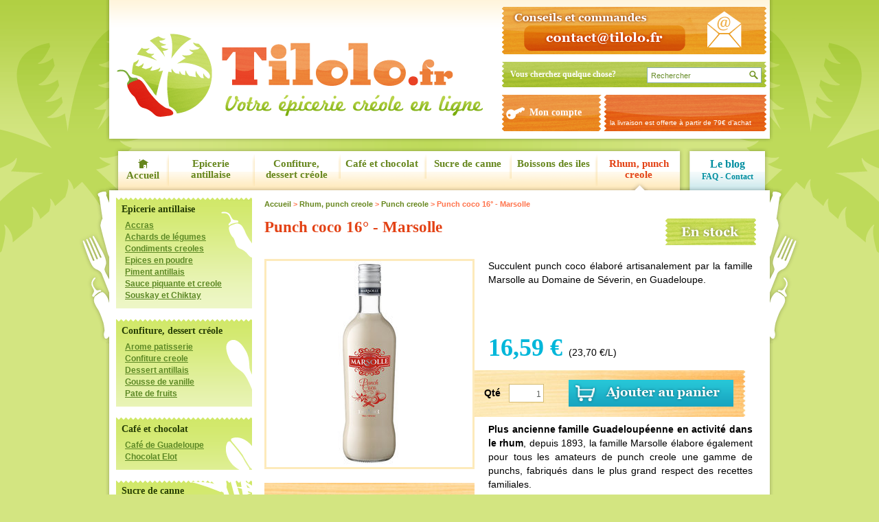

--- FILE ---
content_type: text/html; charset=iso-8859-1
request_url: https://www.tilolo.fr/s/13226_311235_punch-coco-16-marsolle
body_size: 11386
content:
<!DOCTYPE html PUBLIC "-//W3C//DTD XHTML 1.0 Transitional//EN" "http://www.w3.org/TR/xhtml1/DTD/xhtml1-transitional.dtd">


<!-- /_boutiques/TILOLO//html/ficheproduit.htm / Modif : 19h13 2020-09-28 / 0.148 / -->

<!-- @Modifiee le 18/12/2008 par KV - le 11/03/2010 par AG - le 18/03/2010 par RD@ -->
<!-- @Valide XHTML 1.0 Transitional au 23/07/2008@ -->
<html xmlns="http://www.w3.org/1999/xhtml" xml:lang="fr" lang="fr">




 <head>
<!-- Google Tag Manager -->
<script>(function(w,d,s,l,i){w[l]=w[l]||[];w[l].push({'gtm.start':
new Date().getTime(),event:'gtm.js'});var f=d.getElementsByTagName(s)[0],
j=d.createElement(s),dl=l!='dataLayer'?'&l='+l:'';j.async=true;j.src=
'https://www.googletagmanager.com/gtm.js?id='+i+dl;f.parentNode.insertBefore(j,f);
})(window,document,'script','dataLayer','G-MNXMZ0Z01Y');</script>
<!-- End Google Tag Manager -->

<!-- Global site tag (gtag.js) - Google Ads: 1027389855 -->
<script async src="https://www.googletagmanager.com/gtag/js?id=G-MNXMZ0Z01Y"></script>
<script>
  window.dataLayer = window.dataLayer || [];
  function gtag(){dataLayer.push(arguments);}
  gtag('js', new Date());

  gtag('config', 'G-MNXMZ0Z01Y');
</script>

	<meta http-equiv="Content-Type" content="text/html; charset=iso-8859-1" />
	<title>Punch coco Marsolle - Votre punch creole sur Tilolo.fr</title>
	
	
	<meta name="description" content="D&eacute;couvrez le Punch coco Marsolle sur Tilolo.fr. D&eacute;licatement parfum&eacute; et d'une parfaite onctuosit&eacute;, le punch coco Marsolle fera le r&eacute;gal de tous vos invit&eacute;s." />
<meta name="robots" content="index, follow" />

							<meta name="verify-v1" content="ca-fmigy6_Q8z0b5tUHTZ57Oiiq2-VvnEKCIHSGBxkI" />
							<meta name="google-site-verification" content="ca-fmigy6_Q8z0b5tUHTZ57Oiiq2-VvnEKCIHSGBxkI" />

<link rel="canonical" href="https://www.tilolo.fr/s/13226_311235_punch-coco-16-marsolle" />
<link rel="alternate" href="https://m.tilolo.fr/s/13226_311235_punch-coco-16-marsolle" media="only screen and (max-width: 640px)">
	<meta name="Robots" content="index, follow" />
	<meta name="Robots" content="noodp" />
	<meta name="Owner" content="DB TILOLO FR" />
	<meta name="Language" content="fr" />
	<meta name="Rating" content="General" />
	<meta name="Distribution" content="Global" />
	<meta name="Copyright" content="DB TILOLO FR" />
	<meta name="author" content="Tilolo.fr" />
	
	
	<link href="https://www.tilolo.fr/_boutiques/TILOLO//site_image/logo_fb.jpg" rel="image_src">
	
	
	<link rel="stylesheet" type="text/css" href="/min/min/--_shop.css--1592299284_1767570848-_shop.css" /> 
	
	<link rel="alternate" type="application/rss+xml" title="RSS 2.0" href="http://www.tilolo.fr/blog/rss" />
	
	
	<link rel="icon" type="image/png" href="/_boutiques/TILOLO//site_image/favicon.png" />
	<link rel="shortcut icon" type="image/x-icon" href="/_boutiques/TILOLO//site_image/favicon.ico" />
	
	
	<link rel="stylesheet" type="text/css" href="/lytebox/lytebox.css" /> 
	<script type="text/javascript" src="/lytebox/lytebox.js"></script>

	<script type="text/javascript" src="/_boutiques/TILOLO//js/click_hover.js"></script>
	<script type="text/javascript" src="/ajax/ajax.js"></script>
	
	
			<script type="text/javascript" src="/rsplug/misc/misc.js"></script>


	
	
	
	<script type="text/javascript">
	//<![CDATA[
		
		
		
			if ( screen.width && screen.width  <= 600 && $RSPM.cookie.get('site_classique') === null) {	
				document.location.href = document.location.href.replace("www.tilolo.fr", "m.tilolo.fr");
			}
		
	//]]>
	</script>
	
	
	
	
	
	<!--[if IE 8]>
	<style type="text/css">
	#logo { float: left; }
	img { -ms-interpolation-mode: bicubic; }
	#menu_base, #elem_menu {zoom:1;}
	#conteneur_site {margin-top:-40px;}
	#conteneur-interne {margin:-215px 0 0 0;}
	#conteneur_footer {width:962px;margin:0 auto 0;padding:10px 0 -20px 0;}
	#elem_newsletter .form_champ  {padding-left:0.3em;}
		
	</style>
	<![endif]-->
	
	
	<!--[if IE 7]>
	<style type="text/css">
	.zoom1 { zoom: 1; }	
	#logo { float: left; }
	img { -ms-interpolation-mode: bicubic; }
	#conteneur_site {margin-top:0;}
	#conteneur-interne {margin:0 ;}
	#conteneur_footer {width:962px; margin:0 auto 0;padding:10px 0 0 0;}
	.form-inline fieldset {padding: 0;}
	#pdc_box ul {margin:12px 0 30px 35px;}
	#infos_panier .ombre_menu_d {top:27px;}
	ul#elem_menu ul {padding-bottom:10px;}
	#btn_google {width:24px; display:block; margin:0 0 20px;}
	</style>
	<![endif]-->
	
	
	<!--[if lte IE 6]>
	<style type="text/css">
	#prd-onglets #onglets-box, #banniere_marques a img,.menu_base ul,.menu_base,#pdc_box,#tab_panier,#en-tete,
	.zoom1 { zoom: 1; }	
	.bloc_info-brute, .bloc_info-importante, .bloc_info, .bloc_alerte { height: 50px; } /* un min-height */
	#logo { margin:49px 0 0 7px;display:block;float:left;}
	#elem_panier {margin:5px 10px 0 0;}
	#elem_compte {margin:5px 8px 0 0;}
	#elem_rechercher {margin:11px 5px 0 0;}
	#elem_clientele {margin:7px 5px 0 0; }
	.menu_base ul {width:818px;}
	.menu_base li {padding:10px 0.75% 0 1.25%;width:13.25%;}		
	.pointe_haut {margin-bottom:-11px;}
	.pointe_bas {margin-top:0px;height:1%;}
	.footer-col {width: 22%;}
	#ombre_page_bas {top:-10px;left:8px;margin-top:-10px;}
	#prd-onglets .bloc_onglet_prd {display:block;padding-bottom:10px;}
	.texte_rayon_home {margin:5px 0 15px 0;}
	.bloc_dyn {margin:0 0 5px 0;}
	.pointe_jauneorange {zoom:1;margin-top:-10px;}
	.liste-produit {width: 725px;zoom:1;}
	.bg_picto_12398,.bg_picto_13165,.bg_picto_13166 ,.bg_picto_13167,.bg_picto_13168,.bg_picto_13169 {padding: 0 0 0 8px;margin-top:-5px;}
	.bg_picto_13167,.bg_picto_13169 {margin-top:-13px;}
	.bloc-produit {margin: 0 33px 28px 35px;width: 278px;}
	.info-produit {height: 109px;overflow: hidden;}
	.info-produit .bouton_prd {margin:11px 0 0 0;clear:both;}
	.bande_degrade {width:710px;}
	#conteneur_footer2 {padding-top:0px;}
	.rs_ficheproduit .avis-box { width: 710px;}
	.quantite { margin:0 28px 0 0;padding:3px 3px 0 0;}
	.bloc_dyn h2 {margin-top:-5px;}
	#col-commande {padding:10px 0 0 0;}
	.bloc_dyn {margin:0 0 22px 0;font-size:12px;line-height:14px;}
	#tab_panier {height:206px;overflow:hidden;}
	.form-inline .text_mention {padding-left:118px;}
	.centrage ul { padding:0 0 20px 0;}
	.selecteurs-produit .bg_etiquette {left:-23px;}
	#page_choix {width:650px;}
	.centrage { overflow:hidden; width:510px; }
	.centrage ul { float:left;left:0; list-style-image:none; list-style-position:outside; list-style-type:none; margin: 12px 0 12px 70px; padding:0; position:relative; }
	.form-inline fieldset {padding: 0;}
	.form-inline h2 {margin-bottom:20px;}
	.centrage li { display:inline; float:left; margin:0; padding:0; position:relative; right:0; }
	#banniere_marques {margin-bottom:0px;;width:374px;height:83px;padding:22px 0 0 91px;}
	ul#elem_menu ul {top:56px;padding:5px 0 10px;}
	#deroul_panier {margin:-20px 0 5px;height:20px;}
	#elem_panier .baseline {clear:both;font-size:10px;font-family: Arial, Helvetica,  sans-serif;color:#FFF;margin:-7px 0 0 0;padding:5px 0 0 3px;line-height:12px;}
	#elem_panier a.bg_panier {height:30px;margin-bottom:10px;}
	#infos_panier .ombre_menu_d {top:33px;}
	.info-produit_proasso {width:135px;}
				
	</style>
	<![endif]-->
	
	
	<!--[if IE 6]>
	<script src="/_boutiques/TILOLO//js/DD_belatedPNG.js"></script>
	<script type="text/javascript">
		DD_belatedPNG.fix('.btn, #conteneur, #ombre_page_bas, #elem_panier a, #elem_compte a, #menu_base, #motif_couvert,.bg_panier2,#banniere_marques img, #colonne_marques img , #pixel_ombre,#en-tete, .bg_picto_12398, .bg_picto_13165,.bg_picto_13166 ,.bg_picto_13167 ,.bg_picto_13168,.bg_picto_13169, .bg_menu, .lire-avis, .ecrire-avis, .piment, img.piment, ul#elem_menu ul, #bg_garanties img, #infos_panier .ombre_menu_d, #infos_panier .panier_provisoire ');
	</script>
	<![endif]-->
	
	
	

<script>
  gtag('event', 'page_view', {
    'send_to': 'G-MNXMZ0Z01Y',
    'value': '16.59',
    'currency': 'EUR',
    'items': [{
      'id': '311235',
      'google_business_vertical': 'retail'
    }]
  });
</script>
 </head>




<body class="rs_ficheproduit" >
<!-- Google Tag Manager (noscript) -->
<noscript><iframe src="https://www.googletagmanager.com/ns.html?id=G-MNXMZ0Z01Y"
height="0" width="0" style="display:none;visibility:hidden"></iframe></noscript>
<!-- End Google Tag Manager (noscript) -->

	<div id="enveloppe-page">


		
		<div id="en-tete">

			<a href="/" title="Accueil" id="logo">
				<img src="/_boutiques/TILOLO//site_image/fr/logo.gif" alt="Accueil" />
			</a>
			<div id="elem_clientele"><img src="/_boutiques/TILOLO//site_image/fr/bandeau_serviceclient.png" alt="Conseils et commandes 0590 28 91 86 (appel vers la Guadeloupe)" /></div>
			
			
			<div id="elem_rechercher">
				<form name="recherche" method="get" action="/produits/categorie.php">
					<input name="recherche" type="text" value="Rechercher" onclick="if (this.value == 'Rechercher') this.value = '';" onfocus="if (this.value == 'Rechercher') this.value = '';" onblur="if (this.value == '') this.value = 'Rechercher';" class="form_champ" />
					<input type="image" alt="Rechercher" src="/_boutiques/TILOLO/theme/icone_search.gif" align="middle" class="form_img" />
				</form>
				<p>Vous cherchez quelque chose?</p>
			</div>
			<div id="elem_panier">
				<div id="deroul_panier">
					<ul id="menu_panier">
						<li>
							<a href="#" id="affiche_panier" title="Mon panier" class="bg_panier" rel="nofollow"></a>
							<ul><li><div id="infos_panier"></div></li></ul>
						</li>
					</ul>
					<script type="text/javascript" src="/rsplug/menu/menu.js"></script>
					<script type="text/javascript">
					<!--
					var configMenu = {
						isHoverMenu: false,
						doNothingOnClick: true,
						closeOnClickInside: true,
						clickOutsideToClose: true,
						moveOutsideToClose: false,
						showIfOverFor: 200,
						closeIfOutsideFor: 200,
						ssmenuClassName: 'rspm_ssmenu',
						ssmenuId: 'rspm_ssmenu_[instanceId]_[ssmenuId]',
						activeSsMenuLinkClassName: 'rspm_active_ssmenu',
						firstSsMenuElementClassName: 'rspm_first'
					};
					new RSPlug_Menu('menu_panier', configMenu);
					//-->
					</script>
					<script type="text/javascript">
					<!-- 
					mod('/panier/?fajax=inc_panier.htm', 'infos_panier');
					mod('/panier/?fajax=ajax_panier.htm', 'affiche_panier');
					// -->
					</script>
				</div>
				<p class="baseline">la livraison est offerte &agrave; partir de 79€ d’achat</p>
				
			</div>
			<p id="elem_compte">
				<a href="/mescommandes/" title="Mon compte" rel="nofollow"><strong>Mon compte</strong></a>
			</p>
		</div>
		
		
		<div class="menu_base" >
			<div class="bg_menu">
			<ul id="elem_menu">
				<li id="home" style="background:none"><a href="/">Accueil</a></li>
				
				<li class="menu1">
					<a href="/s/12398_epicerie-antillaise" title="Epicerie antillaise" class="niv1">Epicerie antillaise</a>
					
					<ul>
						
						<li class="niv2">
							<a href="/s/13189_accras" title="Accras">Accras</a>
						</li>
						
						<li class="niv2">
							<a href="/s/13179_achards-de-legumes" title="Achards de l&eacute;gumes">Achards de l&eacute;gumes</a>
						</li>
						
						<li class="niv2">
							<a href="/s/12397_condiments-creoles" title="Condiments creoles">Condiments creoles</a>
						</li>
						
						<li class="niv2">
							<a href="/s/13190_epices-en-poudre" title="Epices en poudre">Epices en poudre</a>
						</li>
						
						<li class="niv2">
							<a href="/s/13191_piment-antillais" title="Piment antillais">Piment antillais</a>
						</li>
						
						<li class="niv2">
							<a href="/s/13192_sauce-piquante-et-creole" title="Sauce piquante et creole">Sauce piquante et creole</a>
						</li>
						
						<li class="niv2">
							<a href="/s/18780_souskay-et-chiktay" title="Souskay et Chiktay">Souskay et Chiktay</a>
						</li>
						
					</ul>
					
				</li>
				
				<li class="menu1">
					<a href="/s/13165_confiture-dessert-creole" title="Confiture, dessert cr&eacute;ole" class="niv1">Confiture, dessert cr&eacute;ole</a>
					
					<ul>
						
						<li class="niv2">
							<a href="/s/13180_arome-patisserie" title="Arome patisserie">Arome patisserie</a>
						</li>
						
						<li class="niv2">
							<a href="/s/13193_confiture-creole" title="Confiture creole">Confiture creole</a>
						</li>
						
						<li class="niv2">
							<a href="/s/13194_dessert-antillais" title="Dessert antillais">Dessert antillais</a>
						</li>
						
						<li class="niv2">
							<a href="/s/13195_gousse-de-vanille" title="Gousse de vanille">Gousse de vanille</a>
						</li>
						
						<li class="niv2">
							<a href="/s/13196_pate-de-fruits" title="Pate de fruits">Pate de fruits</a>
						</li>
						
					</ul>
					
				</li>
				
				<li class="menu1">
					<a href="/s/13166_cafe-et-chocolat" title="Caf&eacute; et chocolat" class="niv1">Caf&eacute; et chocolat</a>
					
					<ul>
						
						<li class="niv2">
							<a href="/s/13211_cafe-de-guadeloupe" title="Caf&eacute; de Guadeloupe">Caf&eacute; de Guadeloupe</a>
						</li>
						
						<li class="niv2">
							<a href="/s/13212_chocolat-elot" title="Chocolat Elot">Chocolat Elot</a>
						</li>
						
					</ul>
					
				</li>
				
				<li class="menu1">
					<a href="/s/13167_sucre-de-canne" title="Sucre de canne" class="niv1">Sucre de canne</a>
					
					<ul>
						
						<li class="niv2">
							<a href="/s/13214_sirop-batterie" title="Sirop batterie">Sirop batterie</a>
						</li>
						
						<li class="niv2">
							<a href="/s/13216_sirop-de-sucre-de-canne" title="Sirop de sucre de canne">Sirop de sucre de canne</a>
						</li>
						
						<li class="niv2">
							<a href="/s/13215_sucre-de-canne" title="Sucre de canne">Sucre de canne</a>
						</li>
						
						<li class="niv2">
							<a href="/s/13217_vinaigre-de-canne" title="Vinaigre de canne">Vinaigre de canne</a>
						</li>
						
					</ul>
					
				</li>
				
				<li class="menu1">
					<a href="/s/13168_boissons-des-iles" title="Boissons des iles" class="niv1">Boissons des iles</a>
					
					<ul>
						
						<li class="niv2">
							<a href="/s/19047_biere-creole" title="Bi&egrave;re cr&eacute;ole">Bi&egrave;re cr&eacute;ole</a>
						</li>
						
						<li class="niv2">
							<a href="/s/46407_jus-et-concentres" title="Jus et concentr&eacute;s">Jus et concentr&eacute;s</a>
						</li>
						
						<li class="niv2">
							<a href="/s/19048_limonade-et-soda" title="Limonade et soda">Limonade et soda</a>
						</li>
						
						<li class="niv2">
							<a href="/s/13223_vitamalt" title="Vitamalt">Vitamalt</a>
						</li>
						
					</ul>
					
				</li>
				
				<li class="menu1">
					<a href="/s/13169_rhum-punch-creole" title="Rhum, punch creole" class="niv1 active">Rhum, punch creole</a>
					
					<ul>
						
						<li class="niv2">
							<a href="/s/13224_rhum-blanc" title="Rhum blanc">Rhum blanc</a>
						</li>
						
						<li class="niv2">
							<a href="/s/13225_rhum-vieux" title="Rhum vieux">Rhum vieux</a>
						</li>
						
						<li class="niv2">
							<a href="/s/46922_rhum-arrange" title="Rhum arrang&eacute;">Rhum arrang&eacute;</a>
						</li>
						
						<li class="niv2">
							<a href="/s/13226_punch-creole" title="Punch creole">Punch creole</a>
						</li>
						
						<li class="niv2">
							<a href="/s/13903_preparation-rhum-arrange" title="Pr&eacute;paration rhum arrang&eacute;">Pr&eacute;paration rhum arrang&eacute;</a>
						</li>
						
						<li class="niv2">
							<a href="/s/18781_angostura-bitter" title="Angostura Bitter">Angostura Bitter</a>
						</li>
						
					</ul>
					
				</li>
				
			</ul>
			<div class="clearfloat"></div>
			
			
			<div id="onglet_suppl">
				<p class="lien_big"><a href="/blog/"> Le blog</a></p>
				<a href="/faq/">FAQ</a>&nbsp;-&nbsp;<a href="/html/contact">Contact</a>
			</div>
			<script type="text/javascript">
				<!--
				var configMenu = {
					isHoverMenu: true,
					doNothingOnClick: false,
					closeOnClickInside: true,
					clickOutsideToClose: true,
					moveOutsideToClose: false,
					showIfOverFor: 200,
					closeIfOutsideFor: 200,
					ssmenuClassName: 'rspm_ssmenu',
					ssmenuId: 'rspm_ssmenu_[instanceId]_[ssmenuId]',
					activeSsMenuLinkClassName: 'rspm_active_ssmenu',
					firstSsMenuElementClassName: 'rspm_first'
				};
				new RSPlug_Menu('elem_menu', configMenu);
				//-->
				</script>
			</div>
		</div>
		
		
		<div id="conteneur">
			<div id="pixel_ombre">
				
				<div id="motif_couvert">
					
					<div id="col-g">
					
						
						
						
						
						<div class="menu-base 
						
						bg_cat">
						
						<div class="pointe_vertclair"></div>
							<div class="bg_picto_12398">
								<p class="nom_cat">Epicerie antillaise</p>
								
								<ul>
									
									<li class="rub13189 zoom1"><a href="/s/13189_accras" title="Accras" class="niv1">Accras</a></li>
									
									<li class="rub13179 zoom1"><a href="/s/13179_achards-de-legumes" title="Achards de l&eacute;gumes" class="niv1">Achards de l&eacute;gumes</a></li>
									
									<li class="rub12397 zoom1"><a href="/s/12397_condiments-creoles" title="Condiments creoles" class="niv1">Condiments creoles</a></li>
									
									<li class="rub13190 zoom1"><a href="/s/13190_epices-en-poudre" title="Epices en poudre" class="niv1">Epices en poudre</a></li>
									
									<li class="rub13191 zoom1"><a href="/s/13191_piment-antillais" title="Piment antillais" class="niv1">Piment antillais</a></li>
									
									<li class="rub13192 zoom1"><a href="/s/13192_sauce-piquante-et-creole" title="Sauce piquante et creole" class="niv1">Sauce piquante et creole</a></li>
									
									<li class="rub18780 zoom1"><a href="/s/18780_souskay-et-chiktay" title="Souskay et Chiktay" class="niv1">Souskay et Chiktay</a></li>
									
								</ul>
								
							</div>
						</div>
						
						<div class="menu-base 
						
						bg_cat">
						
						<div class="pointe_vertclair"></div>
							<div class="bg_picto_13165">
								<p class="nom_cat">Confiture, dessert cr&eacute;ole</p>
								
								<ul>
									
									<li class="rub13180 zoom1"><a href="/s/13180_arome-patisserie" title="Arome patisserie" class="niv1">Arome patisserie</a></li>
									
									<li class="rub13193 zoom1"><a href="/s/13193_confiture-creole" title="Confiture creole" class="niv1">Confiture creole</a></li>
									
									<li class="rub13194 zoom1"><a href="/s/13194_dessert-antillais" title="Dessert antillais" class="niv1">Dessert antillais</a></li>
									
									<li class="rub13195 zoom1"><a href="/s/13195_gousse-de-vanille" title="Gousse de vanille" class="niv1">Gousse de vanille</a></li>
									
									<li class="rub13196 zoom1"><a href="/s/13196_pate-de-fruits" title="Pate de fruits" class="niv1">Pate de fruits</a></li>
									
								</ul>
								
							</div>
						</div>
						
						<div class="menu-base 
						
						bg_cat">
						
						<div class="pointe_vertclair"></div>
							<div class="bg_picto_13166">
								<p class="nom_cat">Caf&eacute; et chocolat</p>
								
								<ul>
									
									<li class="rub13211 zoom1"><a href="/s/13211_cafe-de-guadeloupe" title="Caf&eacute; de Guadeloupe" class="niv1">Caf&eacute; de Guadeloupe</a></li>
									
									<li class="rub13212 zoom1"><a href="/s/13212_chocolat-elot" title="Chocolat Elot" class="niv1">Chocolat Elot</a></li>
									
								</ul>
								
							</div>
						</div>
						
						<div class="menu-base 
						
						bg_cat">
						
						<div class="pointe_vertclair"></div>
							<div class="bg_picto_13167">
								<p class="nom_cat">Sucre de canne</p>
								
								<ul>
									
									<li class="rub13214 zoom1"><a href="/s/13214_sirop-batterie" title="Sirop batterie" class="niv1">Sirop batterie</a></li>
									
									<li class="rub13216 zoom1"><a href="/s/13216_sirop-de-sucre-de-canne" title="Sirop de sucre de canne" class="niv1">Sirop de sucre de canne</a></li>
									
									<li class="rub13215 zoom1"><a href="/s/13215_sucre-de-canne" title="Sucre de canne" class="niv1">Sucre de canne</a></li>
									
									<li class="rub13217 zoom1"><a href="/s/13217_vinaigre-de-canne" title="Vinaigre de canne" class="niv1">Vinaigre de canne</a></li>
									
								</ul>
								
							</div>
						</div>
						
						<div class="menu-base 
						
						bg_cat">
						
						<div class="pointe_vertclair"></div>
							<div class="bg_picto_13168">
								<p class="nom_cat">Boissons des iles</p>
								
								<ul>
									
									<li class="rub19047 zoom1"><a href="/s/19047_biere-creole" title="Bi&egrave;re cr&eacute;ole" class="niv1">Bi&egrave;re cr&eacute;ole</a></li>
									
									<li class="rub46407 zoom1"><a href="/s/46407_jus-et-concentres" title="Jus et concentr&eacute;s" class="niv1">Jus et concentr&eacute;s</a></li>
									
									<li class="rub19048 zoom1"><a href="/s/19048_limonade-et-soda" title="Limonade et soda" class="niv1">Limonade et soda</a></li>
									
									<li class="rub13223 zoom1"><a href="/s/13223_vitamalt" title="Vitamalt" class="niv1">Vitamalt</a></li>
									
								</ul>
								
							</div>
						</div>
						
						<div class="menu-base 
						bg_cat_hover
						">
						<div class="pointe_orange"></div>
						
							<div class="bg_picto_13169">
								<p class="nom_cat">Rhum, punch creole</p>
								
								<ul>
									
									<li class="rub13224 zoom1"><a href="/s/13224_rhum-blanc" title="Rhum blanc" class="niv1">Rhum blanc</a></li>
									
									<li class="rub13225 zoom1"><a href="/s/13225_rhum-vieux" title="Rhum vieux" class="niv1">Rhum vieux</a></li>
									
									<li class="rub46922 zoom1"><a href="/s/46922_rhum-arrange" title="Rhum arrang&eacute;" class="niv1">Rhum arrang&eacute;</a></li>
									
									<li class="rub13226 zoom1 select"><a href="/s/13226_punch-creole" title="Punch creole" class="niv1">Punch creole</a></li>
									
									<li class="rub13903 zoom1"><a href="/s/13903_preparation-rhum-arrange" title="Pr&eacute;paration rhum arrang&eacute;" class="niv1">Pr&eacute;paration rhum arrang&eacute;</a></li>
									
									<li class="rub18781 zoom1"><a href="/s/18781_angostura-bitter" title="Angostura Bitter" class="niv1">Angostura Bitter</a></li>
									
								</ul>
								
							</div>
						</div>
						
						
						<div id="colonne_marques"><a href="/s/F2373_dame-besson"><img src="https://www.tilolo.fr/imgfck/152/Image/bandeau_information/logos/logo-dame-besson-tilolo-90x60px.png" alt="" width="90" height="60" /><br /></a> <a href="/s/F2612_creole-food"><img src="https://www.tilolo.fr/imgfck/152/Image/bandeau_information/logos/creole_food.png" alt="" width="90" height="60" /></a> <a href="/s/F9378_marsolle"><img src="/imgfck/152/Image/bandeau_information/logos/logo_marsolle_gris_mini.png" alt="" width="90" height="60" /><br /></a></div>
						<div id="bg_garanties"><ul>
<li><a href="/html/paiement.htm"><img src="https://www.tilolo.fr/imgfck/152/Image/bandeau_information/picto_cadenas.png" alt="" />Paiement s&eacute;curis&eacute;</a></li>
<li><a href="/html/paiement.htm"><img src="https://www.tilolo.fr/imgfck/152/Image/bandeau_information/picto_paiement.png" alt="4 Modes de paiement (ch&egrave;que, virement, paypal, CB" />4 modes de paiement<br /> <span>ch&egrave;que, virement, paypal, CB</span></a></li>
<li><a href="/html/infos-livraison.htm"><img src="https://www.tilolo.fr/imgfck/152/Image/bandeau_information/picto_camion.png" alt="Frais de port unique &agrave; 7&euro; offert au del&agrave; de 79&euro; d'achat" />Frais de port unique &agrave; <strong>7&euro;</strong><br /><span>offert au del&agrave; de 79&euro; d'achat</span></a></li>
<li><a href="/html/infos-livraison.htm"><img src="https://www.tilolo.fr/imgfck/152/Image/bandeau_information/picto_horloge.png" alt="Livraison en 48h" />Livraison en <strong>48h</strong><br /><span>en France m&eacute;tropolitaine</span></a></li>
<li><a href="/faq/#q353"><img src="https://www.tilolo.fr/imgfck/152/Image/bandeau_information/picto_couverts.png" alt="Transparence sur la DLC" />Transparence sur la <strong>DLC</strong><br /><span>(date limite de consommation des produits)</span></a></li>
<li><a href="/faq/#q364"><img src="https://www.tilolo.fr/imgfck/152/Image/bandeau_information/picto_bulle.png" alt="Service client disponible" />Service client disponible<br />et r&eacute;actif</a></li>
<li><a href="/html/qui.htm"><img src="https://www.tilolo.fr/imgfck/152/Image/bandeau_information/picto_carte.png" alt="Boutique 100% cr&eacute;ole" />Boutique <strong>100%</strong> cr&eacute;ole</a></li>
<li><a href="/html/points-fidelite.htm"><img src="https://www.tilolo.fr/imgfck/152/Image/bandeau_information/picto_cadeau.png" alt="Programme de fid&eacute;lit&eacute;" />Programme fid&eacute;lit&eacute;</a></li>
<li><a href="/parrainage/"><img src="https://www.tilolo.fr/imgfck/152/Image/bandeau_information/picto_parrainage.png" alt="Parrainage r&eacute;compens&eacute;" />Parrainage r&eacute;compens&eacute;</a></li>
</ul></div>
					</div>
					
					
					
					<div id="col-d" class="colonne">
												
						  		
						

						
						<div class="encart-dynamique"><img src="https://www.tilolo.fr/imgfck/1/Image/iconescb/cb_40_24.png" alt="" width="40" height="24" /><img src="https://www.tilolo.fr/imgfck/1/Image/iconescb/visa_40_24.png" alt="" width="40" height="24" /><img src="https://www.tilolo.fr/imgfck/1/Image/iconescb/electron_40_24.png" alt="" width="40" height="24" /><img src="https://www.tilolo.fr/imgfck/1/Image/iconescb/mastercard_40_24.png" alt="" width="40" height="24" /><img src="https://www.tilolo.fr/imgfck/1/Image/iconescb/paypal_40_24.png" alt="" width="40" height="24" />
<p><br /> <br /> <br /> <br /> <a href="/html/infos-livraison"><img src="https://www.tilolo.fr/imgfck/1//Image/IMAGES_DEMO/colissimo_sml.png" alt="" width="109" height="75" /></a></p></div>
						

					</div>
					
					
					
					
					
					<div id="col-commande" class="colonne">
						<div class="bloc_dyn"> 
							<div class="px_jauneorange"><p class="pointe_jauneorange"></p><div class="pad10"><p><strong><big><span style="font-family: Georgia; color: #66861d;">Livraison en 48h</span></big></strong></p>
<p style="text-align: justify;">N'h&eacute;sitez pas &agrave; nous contacter par mail: <strong><a href="mailto:contact@tilolo.fr">contact@tilolo.fr</a></strong>.</p></div></div>
						</div>
						<div class="bloc_dyn"> 
							<div class="px_jauneorange"><p class="pointe_jauneorange"></p><div class="pad10"><p><strong><big><span style="font-family: Georgia; color: #66861d;">&Agrave; propos du paiement en ligne</span></big></strong></p>
<p style="text-align: justify;">Pour votre s&eacute;curit&eacute; nous ne stockons aucune donn&eacute;e bancaire : pour le paiement de votre commande, vous serez redirig&eacute;s sur le site de notre banque (ou sur Paypal).</p>
<p><img src="https://www.tilolo.fr/imgfck/1/Image/iconescb/cb_40_24.png" alt="" width="40" height="24" /><img src="https://www.tilolo.fr/imgfck/1/Image/iconescb/visa_40_24.png" alt="" width="40" height="24" /><img src="https://www.tilolo.fr/imgfck/1/Image/iconescb/electron_40_24.png" alt="" width="40" height="24" /><img src="https://www.tilolo.fr/imgfck/1/Image/iconescb/mastercard_40_24.png" alt="" width="40" height="24" /><img src="https://www.tilolo.fr/imgfck/1/Image/iconescb/paypal_40_24.png" alt="" width="40" height="24" /></p></div></div>
						</div>
						<div class="bloc_dyn"> 
							<div class="px_jauneorange"><p class="pointe_jauneorange"></p><div class="pad10"><p><strong><big><span style="font-family: Georgia; color: #66861d;">Paiement par ch&egrave;que</span></big></strong></p>
<p style="text-align: justify;">Si vous souhaitez r&eacute;gler par ch&egrave;que, veuillez imprimer le bon de commande fourni &agrave; l&rsquo;&eacute;tape 4 et le joindre &agrave; votre paiement.</p></div></div>
						</div>
						<div class="bloc_dyn"> 
							<div class="px_jauneorange"><p class="pointe_jauneorange"></p><div class="pad10"><p><strong><big><span style="font-family: Georgia; color: #66861d;">Livraison en 48h</span></big></strong></p>
<p style="text-align: justify;">Livraison en colissimo suivi</p>
<p style="text-align: center;"><img src="https://www.tilolo.fr/imgfck/1/Image/IMAGES_DEMO/colissimo_sml.png" alt="" width="109" height="75" /></p></div></div>
						</div>
						
					</div>
					
					
					
					
					
					
					
					
					
					
					
			
					
					
					<div id="contenu-principal">
						
						
						<p class="breadcrumb ">
							<a href="/">Accueil</a>
							
							
							&gt;&nbsp;<a href="/s/13169_rhum-punch-creole" title="Rhum, punch creole">Rhum, punch creole</a>
							
							&gt;&nbsp;<a href="/s/13226_punch-creole" title="punch-creole">Punch creole</a>
							&gt;&nbsp;Punch coco 16&deg; - Marsolle
							
							
							
							
							
							
							
							
							
							
							
							
						</p>
					
						
						
						
						
<a name='a311235'></a>


<img src="/_boutiques/TILOLO/theme/bout_stock.png" alt="En stock" class="btn_stock" />

<h1>Punch coco 16&deg; - Marsolle</h1>
<div class="clearfloat"></div>

<div id="bloc-img-produit">
	 <a href="/images/152/p/152_311235_max.jpg"  rel="lightbox[zoom311235]"  title="Punch coco 16&deg; - Marsolle"><img src="/img/152/311235/m/p/punch-coco-16-marsolle.jpg" alt="" /></a>
	<div id="vignettes">
		
		
		
	</div>
	<ul class="lien-connexe">
		<li><a class="lire-avis" href="/produits/avis.php?idp=311235&amp;idcat=13226" title="Voir tous les avis">Voir tous les avis</a></li>
		<li><a class="ecrire-avis" href="/produits/avis.php?idp=311235&amp;idcat=13226" title="Donnez votre avis">Donnez votre avis</a></li>
		<li><a class="envoi-ami" href="/ami/?idp=311235&amp;idcat=13226" title="En parler &agrave; un ami" >En parler &agrave; un ami</a></li>
	</ul>
</div>




<div id="detail-produit">
	<div id="description"><div style="text-align: justify;">Succulent punch coco &eacute;labor&eacute; artisanalement par la famille Marsolle au Domaine de S&eacute;verin, en Guadeloupe.</div> </div>
	<div id="bloc-achat">
		
		<p class="prix_fp ssprd_prix">
		
		
		
		16,59&nbsp;&euro;
		
		</p>
        
        
        
        <script type="text/javascript">
        //<![CDATA[

            function showPrixPoids(id, unite, poids, prix){
                var p = (Math.round(parseFloat(prix.replace(',', '.')) / poids *100) /100).toFixed(2).replace('.', ',') + '&nbsp;&euro;';
                document.getElementById(id).innerHTML = textePoids.replace('%unite%', unite).replace('%prix%', p);
                document.getElementById(id).style.display = '';
            }
            function getPoidsInStr(str, profil){
                var reMa = new RegExp(profil, 'gi'); 
                var ma = str.match(reMa);
                if (null !== ma && ma.length == 1){ // Si on trouve plusieurs poids, on ne les traite pas
                    var reM = new RegExp(profil, 'i');
                    var m = ma[0].match(reM);
                    //var m = profil.exec(ma[0]);
                    if (null !== m){
                        var multi = parseFloat(m[1]);
                        var poids = parseFloat(m[2].replace(',', '.'));
                        if (m[3] == 'ml' || m[3] == 'g'){ poids /= 1000; }
                        else if (m[3] == 'cl'){ poids /= 100; }
                        else if (m[3] == 'dl'){ poids /= 10; }

                        if (multi > 1){
                            poids *= multi;
                        }
                        return {poids: poids, unite: (m[3] == 'g' || m[3] == 'kg') ? 'kg' : 'L'};
                    }
                }
                return null;
            }
        //]]>
        </script>
       <span class="prd_conditionnement" id="rapport_poids_prd"></span>


<script type="text/javascript">
//<![CDATA[
var poidsPrd = null;
var unitePoidsPrd = null;
var textePoids = " (%prix%/%unite%)";

var descCourtePrd = "70cl";


var reg1 = '(?:(\\\d+)x)?\\\((\\\d+(?:[,\\\.]\\\d)*)\\\s?(g|kg|ml|cl|dl|l|litre)\\\)';
var reg2 = '(?:(\\\d+)x)?(\\\d+(?:[,\\\.]\\\d)*)\\\s?(g|kg|ml|cl|dl|l|litre)';

var p = getPoidsInStr(descCourtePrd, reg1);
if (null === p){
	p = getPoidsInStr(descCourtePrd, reg2);
}



if (null !== p ){
	poidsPrd = p.poids;
	unitePoidsPrd = p.unite; 
	showPrixPoids('rapport_poids_prd', unitePoidsPrd, poidsPrd, "16.59");
}
//]]>
</script>




        
		
		
		<div class="selecteurs-produit">
			<div class="bg_etiquette">
			
			<form action="javascript:void%200" method="get" name="fidssp" id="fidssp" >
				<input type="hidden" name="idp" value="311235" />
                <input type="hidden" name="idssp" value="" />
				<input type="hidden" name="idcat" value="13226" />
				<input type="hidden" name="page" value="" />
				<input type="hidden" name="uri" value="%2Fs%2F13226_311235_punch-coco-16-marsolle" />
				
				<label for="quantite">Qt&eacute;</label>
				<input type="text" id="quantite" name="quantite" value="1" class="quantite" />
			
				
				
				
				
				
				
				
				
				
				
				<a href="#" onclick="add_cpt_v2(document.fidssp.quantite.value, '', 'plus'); startLyteFrame('', '/produits/modcaddie.php?page='+document.fidssp.page.value+'&amp;idcat='+document.fidssp.idcat.value+'&amp;uri='+document.fidssp.uri.value+'&amp;idp='+document.fidssp.idp.value+'&amp;idssp=566038&amp;a=plus&amp;quantite='+document.fidssp.quantite.value, '600px', '530px'); return false;" ><img src="/themes/../_boutiques/TILOLO/theme//bout_plus_2.gif" style="border: 0;" alt="img" /></a>
				
				<br />
				
				
			</form>
            
                
			
			
			
			
		</div>
		</div>
        
        
        
		
		<div style="text-align: justify;"><p><strong>Plus ancienne famille Guadeloup&eacute;enne en activit&eacute; dans le rhum</strong>, depuis 1893, la famille Marsolle &eacute;labore &eacute;galement pour tous les amateurs de punch creole une gamme de punchs, fabriqu&eacute;s dans le plus grand respect des recettes familiales.</p><p>D&eacute;couvrez le fameux <strong>punch coco Marsolle</strong>, compos&eacute; &agrave; base de v&eacute;ritable lait de coco.</p><p>Ne le conservez&nbsp;pas dans un endroit trop frais (pas de r&eacute;frig&eacute;rateur), sinon, il va figer et le coco fera des grumeaux.<br />A consommer rapidement apr&egrave;s ouverture.</p></div><strong>CONTENANCE :</strong>&nbsp;70CL
		
		<br />
		
		<span class="index">Marque&nbsp;:</span>&nbsp;<a href="/s/F9378_marsolle" title="">Marsolle</a><br />
		<span class="index">Origine&nbsp;:</span>&nbsp;Guadeloupe<br />
		<span class="index">Producteur&nbsp;:</span>&nbsp;Rhumerie Marsolle
		
	</div>
	
</div>


<div class="clearfloat"></div>






<div class="clearfloat"></div>


<div id="prd-onglets_fp">
	<h2>Caract&eacute;ristiques</h2><div style="text-align: justify;"><ul><li><strong>Alcool </strong>: 16&deg;</li><li><strong>Composition </strong>: Rhum blanc de Guadeloupe, lait de coco, lait concentr&eacute; sucr&eacute;</li><li><strong>Conservation </strong>: Conserver&nbsp;dans un endroit sec, pas trop froid (pas de r&eacute;frig&eacute;rateur).</li></ul></div><p style="text-align: justify;">Le punch coco est id&eacute;al &agrave; servir lors de l&rsquo;ap&eacute;ritif ! Tr&egrave;s onctueux et parfum&eacute;, sa douceur fera le r&eacute;gal des femmes, mais &eacute;galement de tous les amateurs de punch et de liqueur.</p><p style="text-align: justify;">Il peut arriver que le lait de coco se solidifie l&eacute;g&egrave;rement au sommet de la bouteille, pour y pallier, remuez vigoureusement la bouteille de punch coco. Servir bien frais (avec gla&ccedil;ons) !</p><p style="text-align: justify;">Nous vous rappelons que l'abus d'alcool est dangereux pour la sant&eacute;, merci de consommer avec mod&eacute;ration.</p><h2>Notes de d&eacute;gustation</h2><p style="text-align: justify;">Le punch coco Marsolle est tr&egrave;s parfum&eacute; et pr&eacute;sente un aspect onctueux. On ne sent pas beaucoup le rhum blanc, ce qui fait que la d&eacute;gustation se passe tr&egrave;s naturellement.</p>
</div>

<script type="text/javascript" src="/rsplug/tab/tab.js"></script>
<script type="text/javascript">
<!--
new RSPlug_Tab('prd-onglets_fp', {
	tabsBoxId: 'onglets-box_fp',
	tabClassName: 'onglet',
	tabActiveClassName: 'active',
	tabElement: 'h2',
	contentClassName: 'onglet-contenu',
	contentNoTabClassName: 'contenu-sans-onglet',
	contentHtml: '[html]'
});
//alert(document.getElementById('prd-onglets').innerHTML);
//-->
</script>



	
	
	<div class="bande_degrade"></div>
	<div id="extra-produit">
		<h2 class="soustitre_fp">Les internautes qui ont achet&eacute; ce produit ont aussi achet&eacute; :</h2>
		<div id="pro-asso">
			<ul id="pro-asso-slide">
				
					


<li class="bloc-produit">
	<h3><a href="/s/13194_79094_blanc-manger-coco" title="Blanc manger coco">Blanc manger coco</a></h3>
	<div class="bp-image">
		<a href="/s/13194_79094_blanc-manger-coco" title="Blanc manger coco"><img src="/images/152/p/152_79094_m2.jpg" title="Blanc manger coco" alt="Blanc manger coco" /></a>
	</div>
	<div class="info-produit">
		<div class="descr_courte"><div style="text-align: justify;">Pr&eacute;parez tr&egrave;s facilement ce tr&egrave;s populaire dessert cr&eacute;ole au coco, avec la pr&eacute;paration Chaleur cr&eacute;ole blanc manger coco. </div> </div>
		
		<p class="prix">3,59&nbsp;&euro;</p>
		<div class="bouton_prd">
			<div class="btn_info"><a href="/s/13194__blanc-manger-coco" title=""><img src="/_boutiques/TILOLO/theme/bout_plusinfo.gif" alt="" /></a></div>
			
			<a href="#" onclick="add_cpt_v2('1'); startLyteFrame('', '/produits/modcaddie.php?page=0&amp;idcat=13194&amp;idp=79094&amp;uri=%2Fproduits%2Fcategorie.php%3Flstdyn%3D79094%2C311236%2C311234%2C79197%26fajax%3Dajax_categorie.htm%26fWebP%3D1&amp;idssp=109502&amp;a=plus&amp;quantite=1', '600px', '530px'); return false;"><img src="/themes/../_boutiques/TILOLO/theme//bout_plus.gif" style="border: 0;" alt="img" /></a>
			
		</div>
	</div>
</li>

<li class="bloc-produit">
	<h3><a href="/s/13226_311236_punch-passion-30-marsolle" title="Punch passion 30&deg; - Marsolle">Punch passion 30&deg; - Marsolle</a></h3>
	<div class="bp-image">
		<a href="/s/13226_311236_punch-passion-30-marsolle" title="Punch passion 30&deg; - Marsolle"><img src="/images/152/p/152_311236_m2.jpg" title="Punch passion 30&deg; - Marsolle" alt="Punch passion 30&deg; - Marsolle" /></a>
	</div>
	<div class="info-produit">
		<div class="descr_courte"><div style="text-align: justify;">Savoureux punch passion &eacute;labor&eacute; artisanalement par la famille Marsolle au Domaine de S&eacute;verin, en Guadeloupe.</div> </div>
		
		<p class="prix">






<del>21,29&nbsp;&euro;</del>&nbsp;<strong>20,23&nbsp;&euro;</strong></p>
		<div class="bouton_prd">
			<div class="btn_info"><a href="/s/13226__punch-passion-30-marsolle" title=""><img src="/_boutiques/TILOLO/theme/bout_plusinfo.gif" alt="" /></a></div>
			
			<a href="#" onclick="add_cpt_v2('1'); startLyteFrame('', '/produits/modcaddie.php?page=0&amp;idcat=13226&amp;idp=311236&amp;uri=%2Fproduits%2Fcategorie.php%3Flstdyn%3D79094%2C311236%2C311234%2C79197%26fajax%3Dajax_categorie.htm%26fWebP%3D1&amp;idssp=566039&amp;a=plus&amp;quantite=1', '600px', '530px'); return false;"><img src="/themes/../_boutiques/TILOLO/theme//bout_plus.gif" style="border: 0;" alt="img" /></a>
			
		</div>
	</div>
</li>

<li class="bloc-produit">
	<h3><a href="/s/13226_311234_punch-planteur-16-marsolle" title="Punch planteur 16&deg; - Marsolle">Punch planteur 16&deg; - Marsolle</a></h3>
	<div class="bp-image">
		<a href="/s/13226_311234_punch-planteur-16-marsolle" title="Punch planteur 16&deg; - Marsolle"><img src="/images/152/p/152_311234_m2.jpg" title="Punch planteur 16&deg; - Marsolle" alt="Punch planteur 16&deg; - Marsolle" /></a>
	</div>
	<div class="info-produit">
		<div class="descr_courte"><div style="text-align: justify;">Tr&egrave;s fameux punch planteur &eacute;labor&eacute; artisanalement par la famille Marsolle au Domaine de S&eacute;verin, en Guadeloupe.</div> </div>
		
		<p class="prix">16,59&nbsp;&euro;</p>
		<div class="bouton_prd">
			<div class="btn_info"><a href="/s/13226__punch-planteur-16-marsolle" title=""><img src="/_boutiques/TILOLO/theme/bout_plusinfo.gif" alt="" /></a></div>
			
			<a href="#" onclick="add_cpt_v2('1'); startLyteFrame('', '/produits/modcaddie.php?page=0&amp;idcat=13226&amp;idp=311234&amp;uri=%2Fproduits%2Fcategorie.php%3Flstdyn%3D79094%2C311236%2C311234%2C79197%26fajax%3Dajax_categorie.htm%26fWebP%3D1&amp;idssp=566037&amp;a=plus&amp;quantite=1', '600px', '530px'); return false;"><img src="/themes/../_boutiques/TILOLO/theme//bout_plus.gif" style="border: 0;" alt="img" /></a>
			
		</div>
	</div>
</li>

<li class="bloc-produit">
	<h3><a href="/s/13193_79197_confiture-de-noix-de-coco-m-amour" title="Confiture de noix de coco - M'amour">Confiture de noix de coco - M'amour</a></h3>
	<div class="bp-image">
		<a href="/s/13193_79197_confiture-de-noix-de-coco-m-amour" title="Confiture de noix de coco - M'amour"><img src="/images/152/p/152_79197_m2.jpg" title="Confiture de noix de coco - M'amour" alt="Confiture de noix de coco - M'amour" /></a>
	</div>
	<div class="info-produit">
		<div class="descr_courte"><div style="text-align: justify;">Plongez dans l'exotisme avec cette confiture de coco d&eacute;licieuse &eacute;labor&eacute;e en Guadeloupe par les Ets Guy Lesueur.</div> </div>
		
		<p class="prix">5,49&nbsp;&euro;</p>
		<div class="bouton_prd">
			<div class="btn_info"><a href="/s/13193__confiture-de-noix-de-coco-m-amour" title=""><img src="/_boutiques/TILOLO/theme/bout_plusinfo.gif" alt="" /></a></div>
			
			<a href="#" onclick="add_cpt_v2('1'); startLyteFrame('', '/produits/modcaddie.php?page=0&amp;idcat=13193&amp;idp=79197&amp;uri=%2Fproduits%2Fcategorie.php%3Flstdyn%3D79094%2C311236%2C311234%2C79197%26fajax%3Dajax_categorie.htm%26fWebP%3D1&amp;idssp=109784&amp;a=plus&amp;quantite=1', '600px', '530px'); return false;"><img src="/themes/../_boutiques/TILOLO/theme//bout_plus.gif" style="border: 0;" alt="img" /></a>
			
		</div>
	</div>
</li>


				
			</ul>
		</div>
	<div class="clearfloat"></div>
	</div>
	
	
	
	
	<div class="avis-box">
		<div class="bande_degrade"></div>
		<h2 class="soustitre_avis">Les avis des clients</h2>
		

		
		<ul id="liste-avis">
			
			<li>
				<span class="meta-avis"><img class="fl-droite" src="/_boutiques/TILOLO//site_image/notes_avis/4.gif" title="note : 4 sur 5" />Par <strong class=\"avis-pseudo\"><a href=\"/produits/avis.php?e=ee27f962e4\">alibo</a></strong>, <strong>24 Janvier 2025</strong></span>
				<p class="avis">tr&egrave;s bon dommage qu'il n'y ait qu'avec de l'alcool</p>
			</li>
			
			<li>
				<span class="meta-avis"><img class="fl-droite" src="/_boutiques/TILOLO//site_image/notes_avis/5.gif" title="note : 5 sur 5" />Par <strong class=\"avis-pseudo\"><a href=\"/produits/avis.php?e=fd66f1fc23\">Blottiere </a></strong>, <strong>7 Ao&ucirc;t 2024</strong></span>
				<p class="avis">Au top &#128076; </p>
			</li>
			
		</ul>
		<p class="droite"><a class="bouton-exergue" href="/produits/avis.php?idp=311235&amp;idcat=13226" title="Voir tous les avis">Voir tous les avis</a></p>
		
	</div>
	

					
					</div>
					
				
					<hr class="clearfloat" style="visibility:hidden;" />
					
				</div>
			</div>
			<div id="ombre_page_bas"></div>
		</div>
		
		
		
		
		
	</div>
	   
		<div id="pied-page">
			
			<div class="footer">
			<div class="pointe_haut"></div>
				<div id="conteneur_footer" class="enveloppe-contenu">
					<div class="footer-col"><p><img src="https://www.tilolo.fr/imgfck/152/Image/titre_footer/T_footer1.png" alt="Commandez en toute confiance" width="215" height="23" /></p>
<p>&nbsp;</p>
<p style="text-align: justify;">Commandez et r&eacute;glez vos achats en toute confiance chez votre sp&eacute;cialiste des produits antillais et exotiques: Tilolo.fr !</p>
<p><strong><a href="/html/paiement.htm">en savoir plus, cliquez ici</a></strong></p>
<p><img src="https://www.tilolo.fr/imgfck/152/Image/bande_paiement.gif" alt="" width="129" height="51" /></p></div>
					<div class="footer-col"><p><img src="https://www.tilolo.fr/imgfck/152/Image/titre_footer/T_footer2.png" alt="Parrainage" width="87" height="23" /></p>
<p>&nbsp;</p>
<p style="text-align: justify;">Parrainez vos amis, votre famille, vos coll&egrave;gues et gagnez des points fid&eacute;lit&eacute;s en les faisant d&eacute;couvrir Tilolo.fr.</p>
<p><strong><a href="/parrainage/">en savoir plus, cliquez ici</a></strong></p></div>
					<div class="footer-col"><p><img height="23" width="117" src="https://www.tilolo.fr/imgfck/152/Image/titre_footer/T_footer3.png" alt="Restez inform&eacute;s" /></p>
<p>&nbsp;</p>
<div id="elem_newsletter">
<p>Inscrivez-vous &agrave; la newsletter</p>
</div>
<form>
    &nbsp;&nbsp;<input type="text" class="form_champ" onclick="if(this.value == 'email') this.value='';" name="e" value="email" /> <input type="image" name="imageField" src="/_boutiques/TILOLO/theme/bout_nlinput.gif" /> <input type="hidden" class="form_img" name="abo" value="oui" />
</form>
<p>&nbsp;</p>
<div>
<form action="/newsletter/" method="post">
    &nbsp;
</form>
</div></div>
					<div class="footer-col"><p><img src="https://www.tilolo.fr/imgfck/152/Image/titre_footer/T_footer4.png" alt="" width="143" height="23" /></p>
<p>&nbsp;</p>
<p style="text-align: justify;">Tilolo.fr est votre site de vente en ligne sp&eacute;cialis&eacute; dans les produits antillais et exotiques, anim&eacute; par S&eacute;bastien, un jeune Guadeloup&eacute;en.</p>
<p><strong><a href="/html/qui.htm">en savoir plus, cliquez-ici</a></strong></p></div>
					<div class="clearfloat"></div>	
				</div>
			</div>
			<div class="pointe_bas"></div>
		</div>
		<div id="pied-page2">
			<div class="footer2">
			<div class="pointe_vertclair_haut"></div>
				<div id="conteneur_footer2" class="enveloppe-contenu"><p><a href="/s/13202_promotions-du-moment">Promotions</a> | <a href="/html/liste_marques.htm">Nos marques</a>&nbsp;|&nbsp;<a href="/html/partenaires.htm">Nos partenaires</a>&nbsp;|&nbsp;<a href="/html/paiement.htm">Modes de paiement</a>&nbsp;|&nbsp;<a href="/html/infos-livraison.htm">Livraison</a>&nbsp;|&nbsp;<a href="/html/conditions.htm">Conditions g&eacute;n&eacute;rales de vente</a>&nbsp;|&nbsp;<a href="/html/mentions-legales.htm">Mentions l&eacute;gales</a>&nbsp;|&nbsp;<a href="http://www.facebook.com/pages/Tilolofr/156865637689640" target="_blank">Page Facebook</a></p></div>
			</div>
			<div class="pointe_vertclair_bas"></div>
		</div>
		
		<div id="pub_rs"><div class="enveloppe-contenu"><a href="http://www.rentashop.fr" target="_blank">Propuls&eacute; par Rentashop eCommerce</a></div></div>		
		 
		
		
		



											<script async src="https://www.googletagmanager.com/gtag/js?id=G-MNXMZ0Z01Y"></script>
											<script data-cookie-consent='functionality'>
											  window.dataLayer = window.dataLayer || [];
											  function gtag(){dataLayer.push(arguments);}
											  gtag('js', new Date());
											  gtag('config', 'G-MNXMZ0Z01Y');
											</script>
								  




</body>
</html>


--- FILE ---
content_type: application/javascript
request_url: https://www.tilolo.fr/ajax/ajax.js
body_size: 1444
content:

			/* 
		
			******************************************
			******** REPRODUCTION INTERDITE **********
			******************************************
			
				- LIBRAIRIE AJAX - Version 2 -
			
			Par Jerome Pautex et Jean Francois Pautex	
						
						(c) Decembre 2006
			
				www.phplus.fr / www.rentashop.fr
			
			******************************************
			******** REPRODUCTION INTERDITE **********
			******************************************
			
			 */

/* realise maintenant avec mdiv pour future modif de cette div */				
	function httpRequest(reqType,url,asynch,mdiv) {
		
		var request = false;										/* definition de request */
		
		if(window.XMLHttpRequest) {
			request = new XMLHttpRequest( );
			} 
		else if(window.ActiveXObject) {
		
			request = new ActiveXObject("Microsoft.XMLHTTP");
			if(!request) {
				request = new ActiveXObject("Msxml2.XMLHTTP");	
			}	
		}
		
		if(request) {												/* ok il est bon ce request */
			if(reqType.toLowerCase() != "post") {
				initReq(request, reqType, url, asynch, mdiv);
			}
			else {
				var args = arguments[4];
				if(args != null && args.length > 0) {
					initReq(request, reqType, url, asynch, mdiv, args);
				}
			}
		} 
		else { alert("Erreur navigateur :/"); }
	}
	
	
	/* ########################################### */
	
	function initReq(request, reqType, url, bool, mdiv ) {
	
		try {
		
			request.onreadystatechange=function() {
				if(request.readyState == 4) {
					if(request.status == 200 ) 
							if(typeof mdiv == "string") mdiv = getElByID(mdiv);									
							if(mdiv) stylizeDiv(request.responseText,mdiv);
							request = null;	
					}
				}
			
			request.open(reqType,url,bool);
			
			if(reqType.toLowerCase() == "post") {
				request.setRequestHeader("Content-type","Application/x-www-form-urlencoded; charset=UTF-8");
				request.send(arguments[4]);
			} 
			 else {
				request.send(null);
			}
			
		} 
		catch(errv) 
		{
			alert("Erreur : " + errv.message);	
		}
	}
			
			
/* ########################################### */
/* frm : document.form[0] = nom du formulaire */
	
	function ChaineRequete(frm) {
		
		queryString="";
				
		var nombreElements = frm.elements.length;
		
		for(var i = 0 ; i < nombreElements; i++)  {
			
			if(i < nombreElements-1) {
				queryString += frm.elements[i].name+"="+encodeURIComponent(frm.elements[i].value)+"&";
			} else {
				queryString += frm.elements[i].name+"="+encodeURIComponent(frm.elements[i].value);
			}
		}
		
		return queryString;
	}
	
	/* ########################################### */
	
	function getElByID(theID) {  
  		if (document.getElementById) 	elm = document.getElementById(theID);
  		else if (document.all) 			elm = document.all[theID];
		return elm;
	}	
	
/* ########################################### */

		function stylizeDiv(bdyTxt,madiv) {
			madiv.innerHTML="";
			madiv.innerHTML=bdyTxt;
		}
	
/* ########################################### */
			
		function mod(url,mdiv,groupe,selected) {
			httpRequest("GET",url,true,mdiv);
			if(groupe) 		invalideCss(groupe);	
			if(groupe) 		valideCss(groupe,selected);
		}

/* ########################################### */
		/* invalide le groupe repasse tt class en normal */
		function invalideCss(groupe) {
				groupeElem = getElByID(groupe);
				liens = groupeElem.getElementsByTagName("a");			/* les lien du groupe */
				for( var i = 0; i < liens.length; i++){
					removeLaClass(liens[i], 'actif');					/* vire les actifs et place normal */
					setLaClass(liens[i], 'normal');
				}
		}
		
		function valideCss(groupe, selected) {
			groupeElem = getElByID(groupe);
			lien = groupeElem.getElementsByTagName("a")[selected];
			/*alert(selected);*/
			setLaClass(lien, 'actif');
		}
/* ########################################### */
		function setLaClass(elm, classe) {								/* place nouvelle class element */
			if (! this.hasClass(elm,classe)) elm.className += " "+classe;
		}
	
		/* vire la class d'un element */
		function removeLaClass(elm, classe) {
				if (hasClass(elm,classe)) {
					var reg = new RegExp('(\\s|^)'+classe+'(\\s|$)');
					elm.className = elm.className.replace(reg,' ');		/* remove */
				}
			}
			
			/* test si la class est presente */
			function hasClass(elm,classe) {
				return elm.className.match(new RegExp('(\\s|^)'+classe+'(\\s|$)'));
			}
/* ########################################### */			
					
	function mod_submit(mform, mdiv) {
		var lachaine = ChaineRequete(mform);		
		mod(mform.action + "?" + lachaine, mdiv);
	}


	function rsfavoris(idp, action) {

		httpRequest("GET","/produits/favoris.php?action=" + action + "&idp=" + idp, true);
		
		if (document.getElementById("fav_id_" + idp + "_add") && document.getElementById("fav_id_" + idp + "_sup")){
				   
			if(action == "add") {				
				document.getElementById("fav_id_" + idp + "_add").style.display = 'none';		
				document.getElementById("fav_id_" + idp + "_sup").style.display = '';
			} else if(action == "sup") {
				document.getElementById("fav_id_" + idp + "_add").style.display = '';		
				document.getElementById("fav_id_" + idp + "_sup").style.display = 'none';
			}
		
		}
	}
			